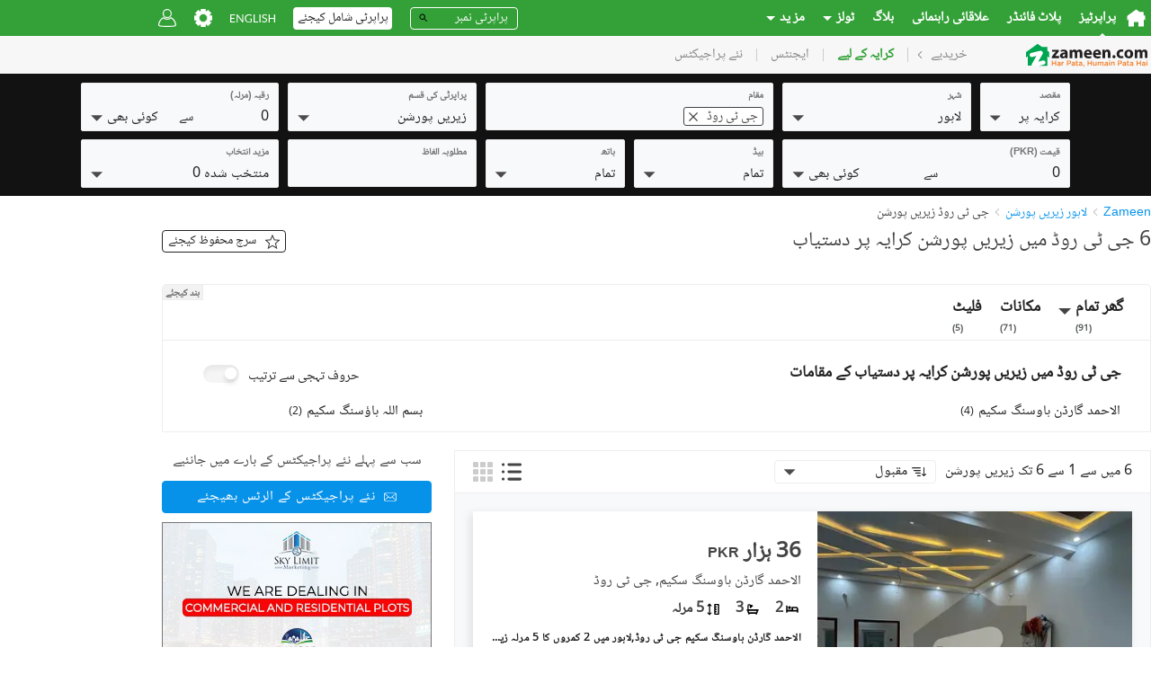

--- FILE ---
content_type: text/html; charset=utf-8
request_url: https://www.google.com/recaptcha/api2/aframe
body_size: 175
content:
<!DOCTYPE HTML><html><head><meta http-equiv="content-type" content="text/html; charset=UTF-8"></head><body><script nonce="WfHEbMX4JgV1vxWWz6I2Fg">/** Anti-fraud and anti-abuse applications only. See google.com/recaptcha */ try{var clients={'sodar':'https://pagead2.googlesyndication.com/pagead/sodar?'};window.addEventListener("message",function(a){try{if(a.source===window.parent){var b=JSON.parse(a.data);var c=clients[b['id']];if(c){var d=document.createElement('img');d.src=c+b['params']+'&rc='+(localStorage.getItem("rc::a")?sessionStorage.getItem("rc::b"):"");window.document.body.appendChild(d);sessionStorage.setItem("rc::e",parseInt(sessionStorage.getItem("rc::e")||0)+1);localStorage.setItem("rc::h",'1768731197779');}}}catch(b){}});window.parent.postMessage("_grecaptcha_ready", "*");}catch(b){}</script></body></html>